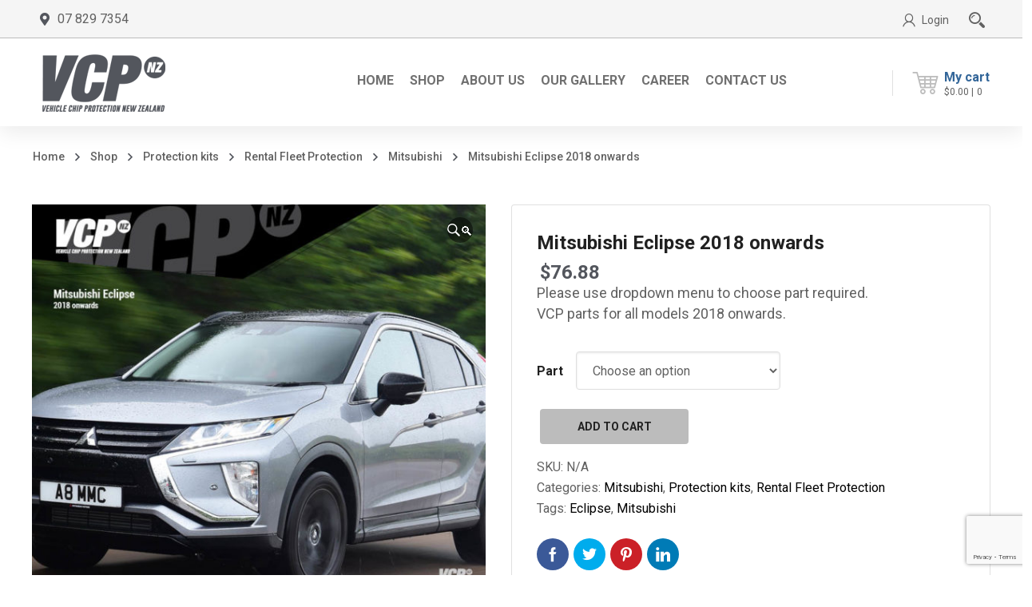

--- FILE ---
content_type: text/html; charset=utf-8
request_url: https://www.google.com/recaptcha/api2/anchor?ar=1&k=6LfGiycsAAAAAMiUeIAqQwpMwencjFoIF-OK0HaT&co=aHR0cHM6Ly93d3cudmNwLmNvLm56OjQ0Mw..&hl=en&v=PoyoqOPhxBO7pBk68S4YbpHZ&size=invisible&anchor-ms=20000&execute-ms=30000&cb=jz0nhizf4813
body_size: 48702
content:
<!DOCTYPE HTML><html dir="ltr" lang="en"><head><meta http-equiv="Content-Type" content="text/html; charset=UTF-8">
<meta http-equiv="X-UA-Compatible" content="IE=edge">
<title>reCAPTCHA</title>
<style type="text/css">
/* cyrillic-ext */
@font-face {
  font-family: 'Roboto';
  font-style: normal;
  font-weight: 400;
  font-stretch: 100%;
  src: url(//fonts.gstatic.com/s/roboto/v48/KFO7CnqEu92Fr1ME7kSn66aGLdTylUAMa3GUBHMdazTgWw.woff2) format('woff2');
  unicode-range: U+0460-052F, U+1C80-1C8A, U+20B4, U+2DE0-2DFF, U+A640-A69F, U+FE2E-FE2F;
}
/* cyrillic */
@font-face {
  font-family: 'Roboto';
  font-style: normal;
  font-weight: 400;
  font-stretch: 100%;
  src: url(//fonts.gstatic.com/s/roboto/v48/KFO7CnqEu92Fr1ME7kSn66aGLdTylUAMa3iUBHMdazTgWw.woff2) format('woff2');
  unicode-range: U+0301, U+0400-045F, U+0490-0491, U+04B0-04B1, U+2116;
}
/* greek-ext */
@font-face {
  font-family: 'Roboto';
  font-style: normal;
  font-weight: 400;
  font-stretch: 100%;
  src: url(//fonts.gstatic.com/s/roboto/v48/KFO7CnqEu92Fr1ME7kSn66aGLdTylUAMa3CUBHMdazTgWw.woff2) format('woff2');
  unicode-range: U+1F00-1FFF;
}
/* greek */
@font-face {
  font-family: 'Roboto';
  font-style: normal;
  font-weight: 400;
  font-stretch: 100%;
  src: url(//fonts.gstatic.com/s/roboto/v48/KFO7CnqEu92Fr1ME7kSn66aGLdTylUAMa3-UBHMdazTgWw.woff2) format('woff2');
  unicode-range: U+0370-0377, U+037A-037F, U+0384-038A, U+038C, U+038E-03A1, U+03A3-03FF;
}
/* math */
@font-face {
  font-family: 'Roboto';
  font-style: normal;
  font-weight: 400;
  font-stretch: 100%;
  src: url(//fonts.gstatic.com/s/roboto/v48/KFO7CnqEu92Fr1ME7kSn66aGLdTylUAMawCUBHMdazTgWw.woff2) format('woff2');
  unicode-range: U+0302-0303, U+0305, U+0307-0308, U+0310, U+0312, U+0315, U+031A, U+0326-0327, U+032C, U+032F-0330, U+0332-0333, U+0338, U+033A, U+0346, U+034D, U+0391-03A1, U+03A3-03A9, U+03B1-03C9, U+03D1, U+03D5-03D6, U+03F0-03F1, U+03F4-03F5, U+2016-2017, U+2034-2038, U+203C, U+2040, U+2043, U+2047, U+2050, U+2057, U+205F, U+2070-2071, U+2074-208E, U+2090-209C, U+20D0-20DC, U+20E1, U+20E5-20EF, U+2100-2112, U+2114-2115, U+2117-2121, U+2123-214F, U+2190, U+2192, U+2194-21AE, U+21B0-21E5, U+21F1-21F2, U+21F4-2211, U+2213-2214, U+2216-22FF, U+2308-230B, U+2310, U+2319, U+231C-2321, U+2336-237A, U+237C, U+2395, U+239B-23B7, U+23D0, U+23DC-23E1, U+2474-2475, U+25AF, U+25B3, U+25B7, U+25BD, U+25C1, U+25CA, U+25CC, U+25FB, U+266D-266F, U+27C0-27FF, U+2900-2AFF, U+2B0E-2B11, U+2B30-2B4C, U+2BFE, U+3030, U+FF5B, U+FF5D, U+1D400-1D7FF, U+1EE00-1EEFF;
}
/* symbols */
@font-face {
  font-family: 'Roboto';
  font-style: normal;
  font-weight: 400;
  font-stretch: 100%;
  src: url(//fonts.gstatic.com/s/roboto/v48/KFO7CnqEu92Fr1ME7kSn66aGLdTylUAMaxKUBHMdazTgWw.woff2) format('woff2');
  unicode-range: U+0001-000C, U+000E-001F, U+007F-009F, U+20DD-20E0, U+20E2-20E4, U+2150-218F, U+2190, U+2192, U+2194-2199, U+21AF, U+21E6-21F0, U+21F3, U+2218-2219, U+2299, U+22C4-22C6, U+2300-243F, U+2440-244A, U+2460-24FF, U+25A0-27BF, U+2800-28FF, U+2921-2922, U+2981, U+29BF, U+29EB, U+2B00-2BFF, U+4DC0-4DFF, U+FFF9-FFFB, U+10140-1018E, U+10190-1019C, U+101A0, U+101D0-101FD, U+102E0-102FB, U+10E60-10E7E, U+1D2C0-1D2D3, U+1D2E0-1D37F, U+1F000-1F0FF, U+1F100-1F1AD, U+1F1E6-1F1FF, U+1F30D-1F30F, U+1F315, U+1F31C, U+1F31E, U+1F320-1F32C, U+1F336, U+1F378, U+1F37D, U+1F382, U+1F393-1F39F, U+1F3A7-1F3A8, U+1F3AC-1F3AF, U+1F3C2, U+1F3C4-1F3C6, U+1F3CA-1F3CE, U+1F3D4-1F3E0, U+1F3ED, U+1F3F1-1F3F3, U+1F3F5-1F3F7, U+1F408, U+1F415, U+1F41F, U+1F426, U+1F43F, U+1F441-1F442, U+1F444, U+1F446-1F449, U+1F44C-1F44E, U+1F453, U+1F46A, U+1F47D, U+1F4A3, U+1F4B0, U+1F4B3, U+1F4B9, U+1F4BB, U+1F4BF, U+1F4C8-1F4CB, U+1F4D6, U+1F4DA, U+1F4DF, U+1F4E3-1F4E6, U+1F4EA-1F4ED, U+1F4F7, U+1F4F9-1F4FB, U+1F4FD-1F4FE, U+1F503, U+1F507-1F50B, U+1F50D, U+1F512-1F513, U+1F53E-1F54A, U+1F54F-1F5FA, U+1F610, U+1F650-1F67F, U+1F687, U+1F68D, U+1F691, U+1F694, U+1F698, U+1F6AD, U+1F6B2, U+1F6B9-1F6BA, U+1F6BC, U+1F6C6-1F6CF, U+1F6D3-1F6D7, U+1F6E0-1F6EA, U+1F6F0-1F6F3, U+1F6F7-1F6FC, U+1F700-1F7FF, U+1F800-1F80B, U+1F810-1F847, U+1F850-1F859, U+1F860-1F887, U+1F890-1F8AD, U+1F8B0-1F8BB, U+1F8C0-1F8C1, U+1F900-1F90B, U+1F93B, U+1F946, U+1F984, U+1F996, U+1F9E9, U+1FA00-1FA6F, U+1FA70-1FA7C, U+1FA80-1FA89, U+1FA8F-1FAC6, U+1FACE-1FADC, U+1FADF-1FAE9, U+1FAF0-1FAF8, U+1FB00-1FBFF;
}
/* vietnamese */
@font-face {
  font-family: 'Roboto';
  font-style: normal;
  font-weight: 400;
  font-stretch: 100%;
  src: url(//fonts.gstatic.com/s/roboto/v48/KFO7CnqEu92Fr1ME7kSn66aGLdTylUAMa3OUBHMdazTgWw.woff2) format('woff2');
  unicode-range: U+0102-0103, U+0110-0111, U+0128-0129, U+0168-0169, U+01A0-01A1, U+01AF-01B0, U+0300-0301, U+0303-0304, U+0308-0309, U+0323, U+0329, U+1EA0-1EF9, U+20AB;
}
/* latin-ext */
@font-face {
  font-family: 'Roboto';
  font-style: normal;
  font-weight: 400;
  font-stretch: 100%;
  src: url(//fonts.gstatic.com/s/roboto/v48/KFO7CnqEu92Fr1ME7kSn66aGLdTylUAMa3KUBHMdazTgWw.woff2) format('woff2');
  unicode-range: U+0100-02BA, U+02BD-02C5, U+02C7-02CC, U+02CE-02D7, U+02DD-02FF, U+0304, U+0308, U+0329, U+1D00-1DBF, U+1E00-1E9F, U+1EF2-1EFF, U+2020, U+20A0-20AB, U+20AD-20C0, U+2113, U+2C60-2C7F, U+A720-A7FF;
}
/* latin */
@font-face {
  font-family: 'Roboto';
  font-style: normal;
  font-weight: 400;
  font-stretch: 100%;
  src: url(//fonts.gstatic.com/s/roboto/v48/KFO7CnqEu92Fr1ME7kSn66aGLdTylUAMa3yUBHMdazQ.woff2) format('woff2');
  unicode-range: U+0000-00FF, U+0131, U+0152-0153, U+02BB-02BC, U+02C6, U+02DA, U+02DC, U+0304, U+0308, U+0329, U+2000-206F, U+20AC, U+2122, U+2191, U+2193, U+2212, U+2215, U+FEFF, U+FFFD;
}
/* cyrillic-ext */
@font-face {
  font-family: 'Roboto';
  font-style: normal;
  font-weight: 500;
  font-stretch: 100%;
  src: url(//fonts.gstatic.com/s/roboto/v48/KFO7CnqEu92Fr1ME7kSn66aGLdTylUAMa3GUBHMdazTgWw.woff2) format('woff2');
  unicode-range: U+0460-052F, U+1C80-1C8A, U+20B4, U+2DE0-2DFF, U+A640-A69F, U+FE2E-FE2F;
}
/* cyrillic */
@font-face {
  font-family: 'Roboto';
  font-style: normal;
  font-weight: 500;
  font-stretch: 100%;
  src: url(//fonts.gstatic.com/s/roboto/v48/KFO7CnqEu92Fr1ME7kSn66aGLdTylUAMa3iUBHMdazTgWw.woff2) format('woff2');
  unicode-range: U+0301, U+0400-045F, U+0490-0491, U+04B0-04B1, U+2116;
}
/* greek-ext */
@font-face {
  font-family: 'Roboto';
  font-style: normal;
  font-weight: 500;
  font-stretch: 100%;
  src: url(//fonts.gstatic.com/s/roboto/v48/KFO7CnqEu92Fr1ME7kSn66aGLdTylUAMa3CUBHMdazTgWw.woff2) format('woff2');
  unicode-range: U+1F00-1FFF;
}
/* greek */
@font-face {
  font-family: 'Roboto';
  font-style: normal;
  font-weight: 500;
  font-stretch: 100%;
  src: url(//fonts.gstatic.com/s/roboto/v48/KFO7CnqEu92Fr1ME7kSn66aGLdTylUAMa3-UBHMdazTgWw.woff2) format('woff2');
  unicode-range: U+0370-0377, U+037A-037F, U+0384-038A, U+038C, U+038E-03A1, U+03A3-03FF;
}
/* math */
@font-face {
  font-family: 'Roboto';
  font-style: normal;
  font-weight: 500;
  font-stretch: 100%;
  src: url(//fonts.gstatic.com/s/roboto/v48/KFO7CnqEu92Fr1ME7kSn66aGLdTylUAMawCUBHMdazTgWw.woff2) format('woff2');
  unicode-range: U+0302-0303, U+0305, U+0307-0308, U+0310, U+0312, U+0315, U+031A, U+0326-0327, U+032C, U+032F-0330, U+0332-0333, U+0338, U+033A, U+0346, U+034D, U+0391-03A1, U+03A3-03A9, U+03B1-03C9, U+03D1, U+03D5-03D6, U+03F0-03F1, U+03F4-03F5, U+2016-2017, U+2034-2038, U+203C, U+2040, U+2043, U+2047, U+2050, U+2057, U+205F, U+2070-2071, U+2074-208E, U+2090-209C, U+20D0-20DC, U+20E1, U+20E5-20EF, U+2100-2112, U+2114-2115, U+2117-2121, U+2123-214F, U+2190, U+2192, U+2194-21AE, U+21B0-21E5, U+21F1-21F2, U+21F4-2211, U+2213-2214, U+2216-22FF, U+2308-230B, U+2310, U+2319, U+231C-2321, U+2336-237A, U+237C, U+2395, U+239B-23B7, U+23D0, U+23DC-23E1, U+2474-2475, U+25AF, U+25B3, U+25B7, U+25BD, U+25C1, U+25CA, U+25CC, U+25FB, U+266D-266F, U+27C0-27FF, U+2900-2AFF, U+2B0E-2B11, U+2B30-2B4C, U+2BFE, U+3030, U+FF5B, U+FF5D, U+1D400-1D7FF, U+1EE00-1EEFF;
}
/* symbols */
@font-face {
  font-family: 'Roboto';
  font-style: normal;
  font-weight: 500;
  font-stretch: 100%;
  src: url(//fonts.gstatic.com/s/roboto/v48/KFO7CnqEu92Fr1ME7kSn66aGLdTylUAMaxKUBHMdazTgWw.woff2) format('woff2');
  unicode-range: U+0001-000C, U+000E-001F, U+007F-009F, U+20DD-20E0, U+20E2-20E4, U+2150-218F, U+2190, U+2192, U+2194-2199, U+21AF, U+21E6-21F0, U+21F3, U+2218-2219, U+2299, U+22C4-22C6, U+2300-243F, U+2440-244A, U+2460-24FF, U+25A0-27BF, U+2800-28FF, U+2921-2922, U+2981, U+29BF, U+29EB, U+2B00-2BFF, U+4DC0-4DFF, U+FFF9-FFFB, U+10140-1018E, U+10190-1019C, U+101A0, U+101D0-101FD, U+102E0-102FB, U+10E60-10E7E, U+1D2C0-1D2D3, U+1D2E0-1D37F, U+1F000-1F0FF, U+1F100-1F1AD, U+1F1E6-1F1FF, U+1F30D-1F30F, U+1F315, U+1F31C, U+1F31E, U+1F320-1F32C, U+1F336, U+1F378, U+1F37D, U+1F382, U+1F393-1F39F, U+1F3A7-1F3A8, U+1F3AC-1F3AF, U+1F3C2, U+1F3C4-1F3C6, U+1F3CA-1F3CE, U+1F3D4-1F3E0, U+1F3ED, U+1F3F1-1F3F3, U+1F3F5-1F3F7, U+1F408, U+1F415, U+1F41F, U+1F426, U+1F43F, U+1F441-1F442, U+1F444, U+1F446-1F449, U+1F44C-1F44E, U+1F453, U+1F46A, U+1F47D, U+1F4A3, U+1F4B0, U+1F4B3, U+1F4B9, U+1F4BB, U+1F4BF, U+1F4C8-1F4CB, U+1F4D6, U+1F4DA, U+1F4DF, U+1F4E3-1F4E6, U+1F4EA-1F4ED, U+1F4F7, U+1F4F9-1F4FB, U+1F4FD-1F4FE, U+1F503, U+1F507-1F50B, U+1F50D, U+1F512-1F513, U+1F53E-1F54A, U+1F54F-1F5FA, U+1F610, U+1F650-1F67F, U+1F687, U+1F68D, U+1F691, U+1F694, U+1F698, U+1F6AD, U+1F6B2, U+1F6B9-1F6BA, U+1F6BC, U+1F6C6-1F6CF, U+1F6D3-1F6D7, U+1F6E0-1F6EA, U+1F6F0-1F6F3, U+1F6F7-1F6FC, U+1F700-1F7FF, U+1F800-1F80B, U+1F810-1F847, U+1F850-1F859, U+1F860-1F887, U+1F890-1F8AD, U+1F8B0-1F8BB, U+1F8C0-1F8C1, U+1F900-1F90B, U+1F93B, U+1F946, U+1F984, U+1F996, U+1F9E9, U+1FA00-1FA6F, U+1FA70-1FA7C, U+1FA80-1FA89, U+1FA8F-1FAC6, U+1FACE-1FADC, U+1FADF-1FAE9, U+1FAF0-1FAF8, U+1FB00-1FBFF;
}
/* vietnamese */
@font-face {
  font-family: 'Roboto';
  font-style: normal;
  font-weight: 500;
  font-stretch: 100%;
  src: url(//fonts.gstatic.com/s/roboto/v48/KFO7CnqEu92Fr1ME7kSn66aGLdTylUAMa3OUBHMdazTgWw.woff2) format('woff2');
  unicode-range: U+0102-0103, U+0110-0111, U+0128-0129, U+0168-0169, U+01A0-01A1, U+01AF-01B0, U+0300-0301, U+0303-0304, U+0308-0309, U+0323, U+0329, U+1EA0-1EF9, U+20AB;
}
/* latin-ext */
@font-face {
  font-family: 'Roboto';
  font-style: normal;
  font-weight: 500;
  font-stretch: 100%;
  src: url(//fonts.gstatic.com/s/roboto/v48/KFO7CnqEu92Fr1ME7kSn66aGLdTylUAMa3KUBHMdazTgWw.woff2) format('woff2');
  unicode-range: U+0100-02BA, U+02BD-02C5, U+02C7-02CC, U+02CE-02D7, U+02DD-02FF, U+0304, U+0308, U+0329, U+1D00-1DBF, U+1E00-1E9F, U+1EF2-1EFF, U+2020, U+20A0-20AB, U+20AD-20C0, U+2113, U+2C60-2C7F, U+A720-A7FF;
}
/* latin */
@font-face {
  font-family: 'Roboto';
  font-style: normal;
  font-weight: 500;
  font-stretch: 100%;
  src: url(//fonts.gstatic.com/s/roboto/v48/KFO7CnqEu92Fr1ME7kSn66aGLdTylUAMa3yUBHMdazQ.woff2) format('woff2');
  unicode-range: U+0000-00FF, U+0131, U+0152-0153, U+02BB-02BC, U+02C6, U+02DA, U+02DC, U+0304, U+0308, U+0329, U+2000-206F, U+20AC, U+2122, U+2191, U+2193, U+2212, U+2215, U+FEFF, U+FFFD;
}
/* cyrillic-ext */
@font-face {
  font-family: 'Roboto';
  font-style: normal;
  font-weight: 900;
  font-stretch: 100%;
  src: url(//fonts.gstatic.com/s/roboto/v48/KFO7CnqEu92Fr1ME7kSn66aGLdTylUAMa3GUBHMdazTgWw.woff2) format('woff2');
  unicode-range: U+0460-052F, U+1C80-1C8A, U+20B4, U+2DE0-2DFF, U+A640-A69F, U+FE2E-FE2F;
}
/* cyrillic */
@font-face {
  font-family: 'Roboto';
  font-style: normal;
  font-weight: 900;
  font-stretch: 100%;
  src: url(//fonts.gstatic.com/s/roboto/v48/KFO7CnqEu92Fr1ME7kSn66aGLdTylUAMa3iUBHMdazTgWw.woff2) format('woff2');
  unicode-range: U+0301, U+0400-045F, U+0490-0491, U+04B0-04B1, U+2116;
}
/* greek-ext */
@font-face {
  font-family: 'Roboto';
  font-style: normal;
  font-weight: 900;
  font-stretch: 100%;
  src: url(//fonts.gstatic.com/s/roboto/v48/KFO7CnqEu92Fr1ME7kSn66aGLdTylUAMa3CUBHMdazTgWw.woff2) format('woff2');
  unicode-range: U+1F00-1FFF;
}
/* greek */
@font-face {
  font-family: 'Roboto';
  font-style: normal;
  font-weight: 900;
  font-stretch: 100%;
  src: url(//fonts.gstatic.com/s/roboto/v48/KFO7CnqEu92Fr1ME7kSn66aGLdTylUAMa3-UBHMdazTgWw.woff2) format('woff2');
  unicode-range: U+0370-0377, U+037A-037F, U+0384-038A, U+038C, U+038E-03A1, U+03A3-03FF;
}
/* math */
@font-face {
  font-family: 'Roboto';
  font-style: normal;
  font-weight: 900;
  font-stretch: 100%;
  src: url(//fonts.gstatic.com/s/roboto/v48/KFO7CnqEu92Fr1ME7kSn66aGLdTylUAMawCUBHMdazTgWw.woff2) format('woff2');
  unicode-range: U+0302-0303, U+0305, U+0307-0308, U+0310, U+0312, U+0315, U+031A, U+0326-0327, U+032C, U+032F-0330, U+0332-0333, U+0338, U+033A, U+0346, U+034D, U+0391-03A1, U+03A3-03A9, U+03B1-03C9, U+03D1, U+03D5-03D6, U+03F0-03F1, U+03F4-03F5, U+2016-2017, U+2034-2038, U+203C, U+2040, U+2043, U+2047, U+2050, U+2057, U+205F, U+2070-2071, U+2074-208E, U+2090-209C, U+20D0-20DC, U+20E1, U+20E5-20EF, U+2100-2112, U+2114-2115, U+2117-2121, U+2123-214F, U+2190, U+2192, U+2194-21AE, U+21B0-21E5, U+21F1-21F2, U+21F4-2211, U+2213-2214, U+2216-22FF, U+2308-230B, U+2310, U+2319, U+231C-2321, U+2336-237A, U+237C, U+2395, U+239B-23B7, U+23D0, U+23DC-23E1, U+2474-2475, U+25AF, U+25B3, U+25B7, U+25BD, U+25C1, U+25CA, U+25CC, U+25FB, U+266D-266F, U+27C0-27FF, U+2900-2AFF, U+2B0E-2B11, U+2B30-2B4C, U+2BFE, U+3030, U+FF5B, U+FF5D, U+1D400-1D7FF, U+1EE00-1EEFF;
}
/* symbols */
@font-face {
  font-family: 'Roboto';
  font-style: normal;
  font-weight: 900;
  font-stretch: 100%;
  src: url(//fonts.gstatic.com/s/roboto/v48/KFO7CnqEu92Fr1ME7kSn66aGLdTylUAMaxKUBHMdazTgWw.woff2) format('woff2');
  unicode-range: U+0001-000C, U+000E-001F, U+007F-009F, U+20DD-20E0, U+20E2-20E4, U+2150-218F, U+2190, U+2192, U+2194-2199, U+21AF, U+21E6-21F0, U+21F3, U+2218-2219, U+2299, U+22C4-22C6, U+2300-243F, U+2440-244A, U+2460-24FF, U+25A0-27BF, U+2800-28FF, U+2921-2922, U+2981, U+29BF, U+29EB, U+2B00-2BFF, U+4DC0-4DFF, U+FFF9-FFFB, U+10140-1018E, U+10190-1019C, U+101A0, U+101D0-101FD, U+102E0-102FB, U+10E60-10E7E, U+1D2C0-1D2D3, U+1D2E0-1D37F, U+1F000-1F0FF, U+1F100-1F1AD, U+1F1E6-1F1FF, U+1F30D-1F30F, U+1F315, U+1F31C, U+1F31E, U+1F320-1F32C, U+1F336, U+1F378, U+1F37D, U+1F382, U+1F393-1F39F, U+1F3A7-1F3A8, U+1F3AC-1F3AF, U+1F3C2, U+1F3C4-1F3C6, U+1F3CA-1F3CE, U+1F3D4-1F3E0, U+1F3ED, U+1F3F1-1F3F3, U+1F3F5-1F3F7, U+1F408, U+1F415, U+1F41F, U+1F426, U+1F43F, U+1F441-1F442, U+1F444, U+1F446-1F449, U+1F44C-1F44E, U+1F453, U+1F46A, U+1F47D, U+1F4A3, U+1F4B0, U+1F4B3, U+1F4B9, U+1F4BB, U+1F4BF, U+1F4C8-1F4CB, U+1F4D6, U+1F4DA, U+1F4DF, U+1F4E3-1F4E6, U+1F4EA-1F4ED, U+1F4F7, U+1F4F9-1F4FB, U+1F4FD-1F4FE, U+1F503, U+1F507-1F50B, U+1F50D, U+1F512-1F513, U+1F53E-1F54A, U+1F54F-1F5FA, U+1F610, U+1F650-1F67F, U+1F687, U+1F68D, U+1F691, U+1F694, U+1F698, U+1F6AD, U+1F6B2, U+1F6B9-1F6BA, U+1F6BC, U+1F6C6-1F6CF, U+1F6D3-1F6D7, U+1F6E0-1F6EA, U+1F6F0-1F6F3, U+1F6F7-1F6FC, U+1F700-1F7FF, U+1F800-1F80B, U+1F810-1F847, U+1F850-1F859, U+1F860-1F887, U+1F890-1F8AD, U+1F8B0-1F8BB, U+1F8C0-1F8C1, U+1F900-1F90B, U+1F93B, U+1F946, U+1F984, U+1F996, U+1F9E9, U+1FA00-1FA6F, U+1FA70-1FA7C, U+1FA80-1FA89, U+1FA8F-1FAC6, U+1FACE-1FADC, U+1FADF-1FAE9, U+1FAF0-1FAF8, U+1FB00-1FBFF;
}
/* vietnamese */
@font-face {
  font-family: 'Roboto';
  font-style: normal;
  font-weight: 900;
  font-stretch: 100%;
  src: url(//fonts.gstatic.com/s/roboto/v48/KFO7CnqEu92Fr1ME7kSn66aGLdTylUAMa3OUBHMdazTgWw.woff2) format('woff2');
  unicode-range: U+0102-0103, U+0110-0111, U+0128-0129, U+0168-0169, U+01A0-01A1, U+01AF-01B0, U+0300-0301, U+0303-0304, U+0308-0309, U+0323, U+0329, U+1EA0-1EF9, U+20AB;
}
/* latin-ext */
@font-face {
  font-family: 'Roboto';
  font-style: normal;
  font-weight: 900;
  font-stretch: 100%;
  src: url(//fonts.gstatic.com/s/roboto/v48/KFO7CnqEu92Fr1ME7kSn66aGLdTylUAMa3KUBHMdazTgWw.woff2) format('woff2');
  unicode-range: U+0100-02BA, U+02BD-02C5, U+02C7-02CC, U+02CE-02D7, U+02DD-02FF, U+0304, U+0308, U+0329, U+1D00-1DBF, U+1E00-1E9F, U+1EF2-1EFF, U+2020, U+20A0-20AB, U+20AD-20C0, U+2113, U+2C60-2C7F, U+A720-A7FF;
}
/* latin */
@font-face {
  font-family: 'Roboto';
  font-style: normal;
  font-weight: 900;
  font-stretch: 100%;
  src: url(//fonts.gstatic.com/s/roboto/v48/KFO7CnqEu92Fr1ME7kSn66aGLdTylUAMa3yUBHMdazQ.woff2) format('woff2');
  unicode-range: U+0000-00FF, U+0131, U+0152-0153, U+02BB-02BC, U+02C6, U+02DA, U+02DC, U+0304, U+0308, U+0329, U+2000-206F, U+20AC, U+2122, U+2191, U+2193, U+2212, U+2215, U+FEFF, U+FFFD;
}

</style>
<link rel="stylesheet" type="text/css" href="https://www.gstatic.com/recaptcha/releases/PoyoqOPhxBO7pBk68S4YbpHZ/styles__ltr.css">
<script nonce="_5ybFQVVOKrrjw1sjUE9wg" type="text/javascript">window['__recaptcha_api'] = 'https://www.google.com/recaptcha/api2/';</script>
<script type="text/javascript" src="https://www.gstatic.com/recaptcha/releases/PoyoqOPhxBO7pBk68S4YbpHZ/recaptcha__en.js" nonce="_5ybFQVVOKrrjw1sjUE9wg">
      
    </script></head>
<body><div id="rc-anchor-alert" class="rc-anchor-alert"></div>
<input type="hidden" id="recaptcha-token" value="[base64]">
<script type="text/javascript" nonce="_5ybFQVVOKrrjw1sjUE9wg">
      recaptcha.anchor.Main.init("[\x22ainput\x22,[\x22bgdata\x22,\x22\x22,\[base64]/[base64]/[base64]/[base64]/cjw8ejpyPj4+eil9Y2F0Y2gobCl7dGhyb3cgbDt9fSxIPWZ1bmN0aW9uKHcsdCx6KXtpZih3PT0xOTR8fHc9PTIwOCl0LnZbd10/dC52W3ddLmNvbmNhdCh6KTp0LnZbd109b2Yoeix0KTtlbHNle2lmKHQuYkImJnchPTMxNylyZXR1cm47dz09NjZ8fHc9PTEyMnx8dz09NDcwfHx3PT00NHx8dz09NDE2fHx3PT0zOTd8fHc9PTQyMXx8dz09Njh8fHc9PTcwfHx3PT0xODQ/[base64]/[base64]/[base64]/bmV3IGRbVl0oSlswXSk6cD09Mj9uZXcgZFtWXShKWzBdLEpbMV0pOnA9PTM/bmV3IGRbVl0oSlswXSxKWzFdLEpbMl0pOnA9PTQ/[base64]/[base64]/[base64]/[base64]\x22,\[base64]\\u003d\x22,\x22LjrDnsOiw7QHwoTDhkYCNW45FcOKwpYqR8Kyw78SbEPCtMKVblbDhcOIw6JJw5vDpsK7w6pcbRI2w6fCsB9Bw4VkSTk3w6TDgsKTw4/[base64]/CusOXwr/Cr2gFwr9ewoPCgcOJK8KxU8OLdHRFOywRcsKEwpwvw6QbakUeUMOECEUQLTnDmSdzacOoNB4HBsK2IVPCtW7Cil4Rw5Zvw5jCjcO9w7lPwoXDszMZOANpwpzCg8Ouw6LChGnDly/DssOUwrdLw5/CsBxFwp/CmB/DvcKGw4zDjUwmwpo1w7NGw6bDglHDvGjDj1XDjMKjNRvDj8Khwp3Dv2UDwowgLMKpwoxfGsKcRMOdw5DCjsOyJR/DqMKBw5V1w7B+w5TCqAZbc3LDjcOCw7vCvz11R8OuwrfCjcKVXxvDoMOnw4ZGTMO8w7szKsK5w60eJsK9cB3CpsK8HMOtdVjDqU94wqsMeWfClcK1wo/DkMO4wqvDkcO1bnAxwpzDn8KKwqcrREXDosO2bkbDh8OGRX/Ds8OCw5QFWMOdYcKvwq0/SU7DiMKtw6PDnT3CicKSw5jCnm7DusKqwrMxXVJ/HF4gwo/Dq8OnbyLDpAEubsOyw79bw70Ow7dvF3fCl8OpDUDCvMKwGcOzw6bDiQ18w6/Cgml7wrZIwoHDnwfDjcOcwpVULsKYwp/DvcObw6bCqMKxwrtPIxXDnCJIe8ONwozCp8Kow4vDiMKaw7jCt8KbM8OKYWHCrMO0woUnFVZRHMORME7CosKAwoLCpcOkb8KzwrjDjnHDgMKwwq3DgEdLw67CmMKrM8O6KMOGV1BuGMKSfSN/FTbCoWVIw65ELzpUFcOYw7zDgW3Dq2PDhsO9CMOxZsOywrfCgsKJwqnCgBUkw6xaw4MrUncfwrjDucK7B2ItWsOZwq5HUcKlwp3CsSDDo8KoC8KDecKGTsKbb8Kbw4JHwoJ5w5Efw5suwq8bThXDnQfCgEpbw6Abw5AYLAXChMK1wpLCncO8C2TDqC/DkcK1woXCtDZFw5fDl8KkO8KpRsOAwrzDlX1SwofCnCPDqMOCwrzCg8K6BMKEFhklw6LCimVYwo0twrFGBWxYfHfDtMO1wqR1SShbw5/[base64]/Dv1xgwqxMw58ww4nDn8OcHcK1w713OsO0UsOpSkrCjMKMwqwSw7rChQ7CvzojUC/CkBoQwofDsh03RxfCnAjCl8OmQMK3wrMkZRHCncKZaXNjw5bDvMOHw4rCnsOnTcKqwqcfFHvDrMKOd3ViwqnCn37CiMOgw6vDmVvClGTCt8K8F0toE8OOw7cfC0TDkMKdwr4+RWHCvsKqWMKzAA4CIcKwdmEYGsK7bcKFOEwvN8Ktw7/DrsK9GcK/TSABw6HDgRAQw5vDjQLDnMKfwo4MMwDCpsO2S8OcMcOwRcOJWBdww4w6w6HCtDvDmsOkPWvCjMKAwojDn8K8CcKlDFIcLsKfw6TDlg05ZWwDwonDgMOGK8OVLnEiAcOuwqjDg8KIw41gw5TDrMKNBxLDmVpaTSovWMO1w7V/[base64]/wpI8w6DCth5twpwkw7U+wqAxYgvCmwB5w5o4VcOpccOvc8Kvw6hMLsKudcKDw7/CoMOlaMKSw63CmjA5XDbCgE/[base64]/DnCLDlWIYKgbCjiFjIUzCkcOFw74OwrjDvsK5w4zDoQs1wrcIPlTDqWwTwqfDi2PDg2p1w6fDs0fDrlrCn8KXw6RYG8OyFcOGw6fDvMKDLlYiw5DCrMO5bE5Lb8O/Nk7DnjQBwqzDv1xtPMOhwrhtTwfCmEM0w5vDlsOWw4oYwqxsw7PDpcOmwp0XORTCvjRYwrxSw7HCq8OTecKXw6fCgsK2CSF6w4IkRsK/AA3DjUdHd3XCl8O5VmXDm8K9w7jDkhdnwqPCvcOvwrkZwo/CsMOZw5nDssKpKMKzVGZtZsOHwroDaUjCnsOaw4rCk2XDocKJw5bCqsKNFVZSQ03Crn7DhMOeBT7DhRbDsSTDjsOIw4xkwo5Uw43CssOvw4XCi8KzTT/DvsKOw45KCgE2woAVOcO7L8OVJcKHwpZ1wojDl8Ofw7piVMKlw7jDmiI5wrfCl8OYR8KSwoRrdMOPLcK6XMOya8OVwp3DvW7DisO/MsK7BEbChwXDiQsOw4Nywp3DqGrCqy3CgcKvYsObVznDncOYHMKSUsOyNS/CnsOtwr7Dv1dMXsO4E8Khw6PDhT7DlsKiwojCgMKFQMKQw4vCp8Oqw6zDsworGcKqdcO+LToeTsOEZSrDjxrDssKbcsK7b8KfwpPDk8KBDCjCrMK/wojCiRVAw6nClWAvUsO4ZwpCwr3CrgvDosKkw7jCpcOnw64lEcOYwpvCgcKgE8Oqwo85wpzDoMK+w5zCm8K1NiI7wqJEcXLDhnzCrm7CqhzCpUPDk8O8GAhPw5rChnTDhHIxbQHCv8K6DMOFwoPCncKibsOtw6/CuMOTw54WK243SkQSWA0ow5fDv8Oxwp/DkTsAdA1Awo7CvmBAXcO/[base64]/DsWHCusOYdHVvFMO2w5jCt3QSw4nCs8OAS8O8w4dcC8KNel/CuMOowp3CgT3ClDgLwoMHS09RwqrChw95w5lmw5bCiMKLw6fDucOQK2gBw5IywqJ4RMKDRE/DmjnCrgYdw6nCnsOYWcKwTExjwpVnwpvCuhsJYDM4BxMOw4fCq8KwesOkwqbCvMOfHScEcDoDSSDDoAXDgMOrT1vCssO/CMKQQ8Ovw4cnw7xJwq7Dv00+KsOLwrN0UMO4w7nDgMOhFMOVAibDtcKadC3ChMOzR8OcwozCkVjDjcOAw5DDkWfChjDCoBHDgyo0wpIkwoUjU8Odw6Q9HCxzwr/DlA7DocOUIcKSQ3bDvcKPw7HCo2shwpk1K8O/w7tqw4UAcsO3UcKnwq0MBWFfZcOUw79bEsKvw6DCoMKBLsKfNcKTw4DCkEZ3NxAGwphUeGDChC3DoGcJwrfDt1sJcMOnw5nCjMKqwrokwoLCnGpeHMKvQsKcwqBCw63DvMOCwoDCo8KTw4jCjsKbcUDCvwRfQcKXBFF+SsOtO8KtwobDl8ORdhXCnG/[base64]/[base64]/[base64]/w7ASw6XDsMO6Y8KBSsKEwqXCqcO7wpZfYcOTKC7CvMKuw7DDqsKlwqsOC0PCoETCkMOKaTpaw4LCm8K7ET3Dj1nDsTkWw5PCn8OCP0hzSkAqwqMjw7nDtiM9w7ocWMOfwpYkw7tVw4nDphxxwrt5wr3DmxQWIsKtfcKAJErDjW57DcO7wqVbwrTChDt/wr1Qw7wQfsK1wotkwq7Dp8KJwoE1XFbClXjCscK1S03Ct8OhOnfCi8KNwpgyfmINDgVDw5M6fMKGNDpENloqOcOfAcKkw7A5QSbDm1cHw48jwotUw6jCgnfCgsOnXgQHBMKjJVBdIBfDu2VoN8KwwrUsb8KcMlXClRcFIAPDo8ODw4/DpsKww5jDlSzDuMKaHU/[base64]/CjsOLwrkaw6slTBIqbMKXwq7Dln7CncOgcMKtBcK9J8O6P2vCjMOvwqjDhA4hw4TDmcKrwqLCvzxTwrjCocKxwpptwpF8w7PDhRoqHx3DisOpfMOcw4Rlw7PDuFXCsl8Ww5dgw6DCl2DDoAhOUsOtHX/[base64]/CqUR7w53DlMKnwpTCvcKoKwUAUcO2QTXCq3DDlilTwrnCm8KHwpvDo3rDqMKjOEfDqsKjwrrCksOaNgXCrHHCp1FfwovDscKxPMKrbMKDwoVxwrDDhcOLwo8gw77CscKnw4PCgCHDhUwJf8OpwoZIP3/Cj8KOw7rCscOkwrPCpXrClsOAw4TClgvDosOyw4XDqMK4w6FSUwRVBcO/wroRwrh/LMKsJzoqfsKpOjXDhsKUN8OSw7vClBjCtwJ6bU1GwojDmAIqXWjCisKnFSXDlsOFw6p0PnvCkjnDl8Kmw5kYw6fDoMOHYR3Dg8OFw7gLUcOVwp3DgMKCHwwLV0TDnlwowrAJO8O8CMOswrlqwqYiw73CqsOpB8K1w7JUwrfDjsO6w5wqwpjCsG3DiMOnM3NKwp/[base64]/Dqx3CucKGUsKQwqcbw6DDucOzCwLDq0HChXbCjXDCl8OIesO7VMKRe0/DosKJw5HCm8O7Q8KPw6TDu8O4DcK+HcK/BcO0w651c8OrAsOKw6/Cj8KbwpQswoFYwrwow7cpw7XDrMKhw7nClMKyYh4qfilXbh1kw59bw7rDksOmwqjCjH/CvcKuai8dwrhzAHEow4RWFGjDuzzCriI5wo16w6gpwqh1w4QfwpHDnxAmK8Oyw7PDkhhiwqrCvmzDoMKMO8KUw5DDlcKfwonDuMOGw4vCvE/DjnRaw7DCmxFpEMOlw4o1wojCoTjCq8KqX8KWwrjDicO/AMO1wqpvDQLDuMKBM0lRYks+L2JIHmLDnsO6XSwnw6BkwrMJJyRkwoPDmcO6SFIpZ8KoAWJtdCktU8K6f8ObDMKpWcOmw6Q4wpdJwrUiw7g2w7JgSlYdIX08wpJNfRDDlMK8w7JEwqfCq37DkxfDk8Ocwq/[base64]/[base64]/CnzdMZMOvwonCkcKJwp5Hc2PCscOZw6I1V8O5wrrCtcOnw4DCsMKww5rCnk/DncKHwog6w6x9woQKLcOyUsKPw7geI8Kfw6DCocOGw4U1FDYbegLDtWjDvm3Dt1DCjHstT8KsTMOBJcOaQQBOwpEwBj/CkwnDhMOMFMKDw7XCoCJmwqRUBMO/QcKew5x3DcKafcKXQzQDw7x2eTpoDMOUw5XDrT/CgRJvw5vDs8KZR8OEw7bDoAHDuMK0PMOaJyVIGsKkDCd4wolowrMlw7tswrUxw7ZiX8OQwpkXw43DhsKOwpwhwqLDt3cfYMK2bsOTAMKrw5vDqXUSSsKAFcK5QVbCuF/DqlHDi0JrdkzCvW4Qw4nDuwDCom4aT8KZw53DssOEwqPCqRJ9MsOlLjgXw4B/w6/ChR3Cl8Ozw50bw7DClMOyaMKlB8KqV8K7RsKxwrU2esOnKmYgJ8KTw6fCpsOfwrjCgMKfwpnCrsKPH2FMIEvCl8OfH2pFVhwiVx0Nw5PCoMKlOgjCqcOrBWvClntlwpFaw5/[base64]/w5HCo8K9w4FKwpFxw4XDoxkdw5c9wrDDlC1wVMOGSMO8w6fDuMOqWRI5wobDmj5ifldrZyrDl8KbCMKmfgwuX8OOWMKfw7PDksOTw7bChMOtfWXCmMOSXcOEw47DpcOKdm/DjkAMw7bDhsKCRzLCrMOTwofDlEDCvcOLXsONecO3R8Khw4fCssOEJcOFwot/w6NFJcOqw7xiwrsYJXwwwrxjw63DvMOOwrtXwqfCsMODwodlw4bDgV3DtcONwrrDgU07QsKyw5/DpV9Mw4JSesOVw7EXIMKAEyt7w5pDfMKzNjIew7Y1w6Zww6l5QiN5MBLDocO7cCnCpzEiw4DDpcKOw5PDn2DDr0fCrcKow4gjw43Dm3BhDMO4wq96w5jCkEzDmxvDisOOw5fCiQnCjMOWwp3DuErDtMOnwrPCoMKvwr7DtAIvXsOaw58Hw7rCp8Kdd2rCtMO9TX/Dq1/[base64]/[base64]/woQawpPDksKsB0xewqpHw5jDv8KOKVR4KMKJPkR3wqYMw6zDhlMkLcKzw6EMBlZRGm9NMlgLwrU/bcOHFMO6XCfCpcOXbi3Djl/CoMKoVMOQJ2YUZ8O7w4N3asOOMyHDpcOaMMKlw4VXwrERAXfDlsOyZ8KmaXDDo8Klw4kKw7MPw5HCqsOiw7ZcSxNsYcKjw4IxDsOfwoM8wr9TwpZtI8KDdGbCkMOwJ8KGV8OwMkHCv8OdwonDjcOkWHYdw5TDvhdwGSvCgwrDhxAvwrXDjSHColUeX1/DjVxawp3ChcO5w6PDsAQQw7jDjcOWw6bCmCs+O8KNwpkWwqhWb8KYAhnCp8OtYsKiCFrCicKYwpYXwrwHIsKYwqvCiB0ww5LDocOgBh/CgwsWw7JKw6vDnsObw7U1woTDj0UKw4Exw74dcUHCk8OjDsO1McOwN8KdfsK3IXtbZB15cHXCp8Okw73ClnxywpBEwozDnsO9I8K8wqHCgQAzwppeflPDhg/[base64]/CpmvDg3EOw7DCgyMewqsuwoUpPMK3w5RGHWzDqsOew6tQA1tvIcO2w6/DlGoLMjPDnx7CrsOlwpd0w7nDhSbDiMOKB8KXwqrCnMK7w7RUw51Fw5DDgsOGw71GwpBCwpPCgMO0FsOdYcKJbFsIKMO/w5TCisORMcKSw5zCgFrDj8KpQyjDosOWMSFWwrl1UsONZMOgfsOPMMKXw7nDkgZ4w7Z+w4AYw7Ymw7vCmcORwqXCiXvCi2PDhGANe8OCYMOLwqx5w7fDrzHDl8OKeMO2w4A/TzYbw4oqwrQIbMKrw6ImOwZrw5bCvEs0ZcOlTkXCqQRvwq4WXwXDpcOTesOmw7XDhGg7wpPCicKXeSrDoVpIwrsyJ8KGC8OgQyNTKsKMw47Do8O+Njl1Qj9iwpDDpQrDqHLDvcKyNhcrUcORPcO6w4AYJ8OQw5DDognDtw7CimzCgENFwqt1YkYtw4/[base64]/BwrCgMKPw5NIw6rCg8K+ZMOXAsO3w4zCgFAaLEHCqXsNwoZswoHDlsOwfmldwr7DjRRkwrnCocK9GsOvccOcBA9yw63DlRTCuHHCh1JOccKPw6hrWS40wp5KPwXCqghQWsKcwq/ClzFjw47CuBfCisOHwpDDpATDvcKnEsKgw5nCmifDp8O6wpLCvkLCnmV8wo86wr86EFTCsMKgw63Cp8O0SMKYRg3DjMOWeh8nw5oCHCrDkRnCrAkQHMO/clTDs1TCgMKEwozCq8KXXEAGwp/[base64]/[base64]/CkfCtcKrS8KmKV5paGjCjUFiw6DCkk1NW8Kpwpprw6NGw584w5BMV2c/G8KkW8OPw75Swpwtw6rDh8K1P8KTwql8dw80asOcwqVhUFEwdhpkw4/DrcO/SsKQIMOHEGzCuCPCpMOiCcKhH3hSwqvDm8OLQ8OFwro9BcKcP2jCqcOBw57CuErCtSoFw4DCiMOMw5IjYlA0E8K7CyzCv07Ct2AZwrfDrcOnw43Dsx3CpgNcJyh/ZcKBwpFnR8Opw5tzwqRlD8OYwpnDssObw7cbwpLCvQRgVTfDr8OLwp99W8O6wqfDqsKJw47DhQx1woE7TwUdH0cmw6spwpFlwoQFHcO0E8K8w7vDpEdfBcKTw4XDicOZI19Kw6bCqlDDomjCrRzCt8ONWghNZMOmd8OtwoJvw4PChzLCpMKiw67CnsO/w6IIYURHccOFdgDClMO5DT8+w509woTDqsOHw5PCksO1wqbDpBhVw67CusK9wrx7wp3Dkl0qwpzDpsKlwpBNwpUXFMKhHMOIw4zDvm94ZQR9wo3DgMKZwoHCtV/DkEvDuCTCmlDCqS/CnHAowrk1WBPCt8Kkw6XCjcKGwr1PERXCscOHw5PDp2VUKsKqw6XCmydSwpdlBWoAwqsIHznDr1MywqUMDV5fwp3Cg307wqUYNsKtbUfDu2XCksKOw4/CicKhZsOtw4sFwrvCocK3wppgIcOqwqTDm8KyQMKAJgXDrsOqKTnDtXBXL8KxwpHCo8OSasKkNsK5woDCuxzDpzLDt0fChV/Cl8KEOiwFwpZnwqvCvcOheH3DjyLCoAc0wrrCrcK2GsOEwoUSw5IgworCg8O0CsOMTG/Dj8K/w5TDg1zCr1bDpMOxw5s1MMKfUwghF8KWOcOQHcKGMEYmPsOowp8pMWvCi8KDS8Ovw5EFwpI3aHsjw7FuwrzDrsKUXcKhwp8Qw5fDncKpwpzDk0UXS8Kuwq/DmlLDhsOcwoUCwot1wpLCo8O+w5rCqBxKw4Vgwp1tw6TCoyHDnnl0WUFDC8KnwrkQXcOCw4/Dk3/DhcODw61FTMOIWVXCm8KCHBQeZS0MwpVYwrVCPELDgsOkWG/DscKdBHt7wpVlUMKTwrnCpgzDmlPCiybCsMOFw5zChsK4fcKSTj7DgTJowphFbsOMwr46w4opIMO6KyTDs8K5QsKPw5PDtMKAbhwrLsK7w7fDsFNQw5TDlH/CuMKvYcO2KlDDn0TDkzHCtsK4KWfCtg00wpdfDmtRHcO2w45II8Kmw5XCkGzCiXPDnMOvw5DDozB/w7/CvgJkJ8KGw6/Dri/Cpn53w5bCtwIewq3Cn8OfesOQUsO2w5rClWBRTwbDnnhnwophXDnCvxNNw7DDjMO/P1Y3wpEYwrJawq5Jw6wac8KNf8Opwq4nwqsiYDXDlVsmfsOlwrbDqCNawpsxwq/DsMO1A8K5GsOVCltUwoARwqbCuMOGWsKxJW14BsOPAzrDu33DimHDqMKmZcOaw40PLcOvw4zCiWxGwrvDrMOUc8KjwozCmTLDhBp3wookw5YjwrN1wrw6w5RYc8KeccKrw7rDp8OWAMKqCD/DnhEMUsO0w7HCqsO/w7tObsOOGcOEwqPDp8OFQWZVwq/Ci2HDn8OdAMOQwqDCjy/CmwBYZsO7CgpBH8OAw5cNw5gUwovCl8O0PnVhw6zCgHTDg8K5cGRZw6PCsGHCi8Ojw6fCqG/DgzhgFUvDpncCNsKtw7zChjnDocK5PBjCnkB+H2wDXcKKSz7Cn8KkwqY1wqMiw45CIcKjwrrDqsONwrfDt0HDmBs+I8KYA8ONFXTCmMObYy4IasOobmhQHDbDk8OSwr/Dj3zDnsKUw44nw58dwp07wokmVnPChMOAI8K7K8OgGMKMH8KiwqECw6ZefRshVGoYw4HDlF3DrjhGw6PCg8OGcQUtOw7DoMOKE1JfasK/cx7DssKnRDQvwrc0w67Cn8OgERbDmg7CksOBwozDksO+MlPDmgjDtn3CvsKkPwPDokYiDk7DqwEow43Cu8ObVTvCuB4mwoTDksKNwrbCvsOgOCJOfAIvB8KDwqQjOMOoOkV/w7sFw4fCizTDu8OXw7kZTkdHwoJ1w7dFw7DDuRHCscO9w64Dwowhw6LDtWZaNkjDuD/CpFBnZCkeFcO1w702eMKJw6XDl8O3S8KlwpvCtcKpHwtbRXfDgMO9w7QKeRDCok0+fX9bIsOqUQDCr8KswqkuShEYZQvDkcO6FsKdEsKSwpbDrsO+GkzDtlLDkhcBw4nDisOQU2XCvTQoaGfDgQJzw684M8K3GyXDmwHDpMKMdnoyNXjCpwYSw7pPfnsMwrpAw7caV0/Dv8OZwrfClms+UsOUP8KZFcKyTkQBSsKPNMOUw6QBw4/CoSFTORLDjDIzKMKUKVBxPiwLH3ccDjXCuA3DpkDDliIpwogKw7JbSMK1AnYRKsKXw5TCtcOWw4zDrHQrw7wheMOsf8OeUw7Cn2xbwqkMPm3DsyPCgsO0w77CpWV5UA/DnjZfW8KNwrBXESpnU2hvRn5BO3bCplbCh8KsDijDnQ3DjxzDtw7DoAjDsjrCoWrDrMOuEMKQQ0vDtcKbQEoXOyNQYiHCsTk/RSNtZ8Kew7nDoMOSesOgRsOSFsKnIjgtY3Qmw7nCncO/[base64]/[base64]/[base64]/DowPCp8OUwoEiSzHCmMODMWLCgsOKGXYDTsK0ccKgw6VLS3DDocO9w6zDmSPCksO0JMKkYsK5OsOUZCkFIsK/wq3Dl3dtwoEaJg7DtQrDnRvCisOWASAyw4LCmsOCwpHCrMOIwpQ5wq4fw5gPwr5NwooawovDscOWw614wrZ+cU3Cs8KAwqcSwpN4wqZ1FcOKSMKMw5zCnMKSw7QWLn/DlMOcw6fCv3fDtcKPw4zCsMOpwqB5DMOiGsO3XcOxXMOwwpw7ZcKPRhV6wofDjD0Lw698w5HDrQfDpMONVcO0CBnDq8OcwobDpS4FwpMxLUN4wohcAcK4HsOow482HDljwqVofRrCr2NTacOFe0w+V8Knw4DDsQ9XWMO+T8K5T8OMEBXDkU/DscOcworCq8Kewo/Dm8KiecOawqVaVsK8w7AlwpzCiiUUw5dew7LDlwzDhA4HIsOgGsOiUCFKwq0KecKGC8OCcAptVC7DqQHDlGjChRDDo8OOQMO6wrbDgCdSwowfQsKkXw3Cv8KTw4JaTwh3w4IxwptJVMOJw5M2M2HDiiI/wox3wo8Cf0kMw43CksOmWHfDpAfCp8KXesK/ScKAPwl9VcKrw5bCtMKYwpZmZ8KFw7ROUzQdfwbDo8KFwrN8wrw0NMK7w6EbDHcACwLDqz0hwpXCgsK5w7nCmSN1wroiYjTCusKadWNVw6jCtMKIXHt/[base64]/[base64]/[base64]/DuyFAKFIpwoXDo3vCo8O+w65ow5R4w5bDv8KnwpwnViLCmcKUwo0lwr9mwqXCt8KQw4/DhXBQWDRtw5R1PnAZdBbDvcO0wpNTUnViY1M9woHCikDDtUzDlDbCugPCtcKxXhggw6fDgAl4w5HCm8OcDB/DicOrd8KywpBLFMKyw6ZlNwPDoFzDuFDDrkp7wp1+w4klcMKJw4UZwokbDgpYw7HClifCn3k5wrk6Yj/CtMOMXxIFw64Ja8OEZMOYwq/Dj8KDUWNqwrYfwoMCVMOlw4Age8Oiw7t9N8KWwrFLOsKVwpIgLcKUJcOhFMKpJcObScOsHB/[base64]/DpW5Cw63ChsOyw7MVwpPDinzCpUbDux9fWnsbUsK9UcOZa8Oyw7scwqddKBfDulA2w6stMXDDiMOYwrdiRMKowpIqS39twqJ9w5UOasK0Pw3Dhm0rT8OJGwgMa8Kmwq9Mw5vDhcKBXi3DmiLDmBHCvMOXMgvCm8Oowr/Dv2XCs8Ocwp/[base64]/[base64]/CvcKTw6DCncONwpfDhcO3w4PCt2g0ccKxwp8VUQIHwr/Dl1vDnsKEw5/DksOBFcO6wrLCuMOgwqPDlw45wqEhKsOCwoxnwqxaw57Dg8OTEkfCpVrCgCZ0wqwVQMOfw4vDisKGUcOdwovCuMODw7hjKgvDt8OhwqXCqsO9PFPDnGcuw5TDjgp/w6XCgF7DpUEdTnJFcsOoZldEUm/[base64]/CphHDvMKSwr0tw4LDjcOjATEGUQ0Aw4p/JMK+wp7DssOawpBPUcKywq0gWMOCwqwQVMOeYTfCqsKnLhvDr8O3aWMgCMOtw4JGTFx3D3TCq8OAY2AbKgXCn0hpw7jCqxNMw7fChRzCnxdfw4LCv8OaeRrDhcOcU8Kcw6NIecK9wpw8w4IcwpbCmsOjwpsgUAvDmsOwBXsdwpHCvwh1IsOgEB7CnXIzZBHDg8KCbn/CjMOPw5xJwqDCoMKDdMOgXSDDksOgHXM3Fk0EG8OkYXkFw7x/HMOww5DCh1RKA0fCnyDCvjYmW8O3wqd/XWAMaBPCpcKYw7IMAMO0Y8OmS15Kw6B6wpjCtRfDvcKww7PDmMKpw5vDqhA9wqzCuVESwqLDocKlbMKEw5LCm8KyWkvDisKpF8OqMsKlw64iPMKzQGjDl8KqM2bDn8OOwqfDtsOYF8KWwovDugHDg8KcCMKowrojXxrDm8OJPcOowqh/wpVGw6szT8OrUXNuwo9Vw7AbAMK9w6jDt0Q8JsOuZCBkwrPDj8OEw4Qsw4g5wr8owqjDmMO8bcOmMsKgwqUpw7bDkWPCt8OiTUNdTMK8MMOlXUB0eEnCjMOIfsKHw78jE8KNwqtGwrV/[base64]/CpcKlw7/DssOkwpLCiMKhUMONO8KwBMODw6B2wqtFw4RPw57CjsO2w4g3JMKIRGrCvD3ClEXDtcKfwpHCuHbCvMKNSDRzcQbCvDXDlcODBcKnH2LCu8K+W0MrRMOyQ1DCrsKRHsKLw6tnT3wHwr/DgcK+wr/Dmisrwp3DqcKONMKme8OvXzrDo0hGWSjDqm/CtCPDuB4Wwqp3McKQw6x0UsKTZsK2AMKjwolKBG7DicKSw6ELPMOxwqofw47Cmhcuw6nDmWwbT1N5UiDCj8KywrZNwq/Dk8KOw6UgwpjCtRYuw5gUacKaYMOoW8KZwpDCi8KkUBvChUFNwpw0wqIVwpkZw594O8Ocw6TCkzorGMOQBGHDkcK/[base64]/wqfDmMKJwoHCpyvCicOCwrkLw5zDjV/[base64]/DgCDDrTfDuRHCsMOtbGXCqMOsw5p2e3HDgm/CgmbCkDzDjQNbwr/[base64]/[base64]/[base64]/[base64]/DvMO/JS/CtizCksKIw7dswoTDvMKLdMKZwoZ7Pyx5wq/Ds8KdeVxBDMOGWcOdYU7CscO8wqZ7HMOQMxwuw5TCmcOcT8Olw5zCuV/[base64]/DshrDv8O3wpgDTCjCjsO8w5bChMKXRsKiw6EvMlzCjHlDLQXDhMKGMwPDoBzDsC9cwrZ/aWTCvXoUw4rCqigvwqnClsO4w7XCl1DDsMOLw5FIwrjDrsOkwogTw61Mwr7DpxfChMOiCUoQTcKzHBYdEcOUwprCscO7w53CnMODw5jChMKkYW/DucOZwqvDtMOzP1Z3w5l7MFJcJsKcC8OBW8Oxw6lWw7pABBMPwp/[base64]/CpMKSVQnDqWvDtsK0LMKcwoLCojldwqfCv8Klw4F5EsKYQB/[base64]/CqsKFRwIFDSDCicOZwqRHw7HDjMO/w4TCtcOqwq/CihPChAMRBHoPw5LClcOkBxnDg8OywpdJwpnDgsOZwqTCkMOrw5DCk8OawrbDocKtFcOcYcKXwr7Cnl9Uw4rCnjcSXsOdLi0FF8Omw69Mwo4Ow6PDisOWP2ohwq0wRsOswrEYw5DCv27Cn17DsmAiwq3CmlBrw6VpO1fCn3jDl8OfIcOobz4pecK7Q8OfPk/DojfCrcOUWkvDucOtwp7CjxsSdsO6Y8ODw64NScKJw4LClDZswp3CpsOZYx/DkRLDpMKvw63DlV3Dk1M6CsKMNgbCkE3CvMOYwoYcRcKARSMUf8K+w5XDiCTDmcKMJsObwrTDq8KBwoF6Rx/CjB/Cogozwr1+wrTDlMO9w5DCq8KtwovDriBjGMKXdko2d0/[base64]/Do8OUYcOow7TDn8OWVQ4SwpgLw7oXT8OfCSFtw41Hw6LDocOPZQ5hL8ONwpHCtsO7wq/DhD4NBsOiLcKmUR0RBmPCoHwdw6jDt8ObwqrCgMKQw6LDk8Kywp0XwpDDtBgOwps4GzZsRcK9w6nDhSDDgijCii9tw4TCjMOIXmDCqjU4ZlbCqX/Cuk4awqRTw4DDnsKuw5DDsFDDqsKPw4zCqMOWw7NNKMOwIcO3CXleF2BAbcOkw4piwrBYwp8rw64dwrJ+w6oqwq7Dm8KDD3JQw5tRPiPDqMKmMcK0w5vCicKmIcOvHQfDqB/[base64]/Dm8KEFCHDgEzCpcOvKXLCjnrCssOvA8KPS8Ktw6DDl8Kfwpc/w5LCqcOIQS/CtiXCs3jCkld/[base64]/DtCbCh0nCuBjDn8KIf8OYB3RWAx1eZ8K1BcO5OcOfaGQDw6XCpnfCo8Owc8KOwovClcO+wrdFRsK9w57CtX3CtsOSwqvCsRZrwo1dw7zCpsKzw5LCt3rDiTEewq7Cv8Kiw5Ebwr3Dk2sWw7rCv3BDJMONbsOqw5VMw59zw6jCnsO/MiJgw4t/w7PCg2DDvnLDp0fCgHoqw4UhMcOYfTzDigoYJnQoZsOXwr7ClEA2w5nDjsOWwo/DuUNhZn4Ww67CsV/DuXV8H19iaMKhwqoiaMOSw4DDkiQiFsOGw6jDsMKqdMKMD8OrwooZccO0Dks8WMKywqbCn8Kbw6s8w6soQHLCsznDocKOw4vDiMO/LRkmVEw6ORrDrljCij/DsgsEwonCiG/CtynCmsKTw7wSwoQIFGJAYcOfw7LDjDcFwo7Co3FDwrrCoUUiw5oSw7pIw7kfwozChcOBOMOiwo1xT0tLwpzDqm3Cp8KgbnR3worCvjc2MMKGAgV6FDJlM8OZwrDDgMKse8OCwrnDkgDDmSzDuDFpw7/Crz3DnzfDlMONOnYBwrTDqTDCjybCqsKOUDUrWsOsw61xAwnDi8KIw7zClsKTV8OFwo82SC8VYQnDuw/CssOqC8KRW2/CvmRGQcK2wqJww6RTwpTCvsOnwrvCq8KwJ8OiTTnDuMOGwpfCih1Nwqk3VMKHw5dKeMOVFknDuHbCsCYaVsKXKl7DqMOgw6nCkT3Dv3nCh8OwT0d/wrjCpjPCm3rCohJMDMKzG8OHBRDCpMK1worDocO5eVPCnzYHBcOpSMKWwpZkw5rCpcOwCsKtw5LCtyXChRHCtD9SScKCf3ANw7vCp19QacO0w6XCuFbDl38Kw6lRwrM2V0/Cq1bDhk7DoSnDmlLDiTnCm8OwwoxMwrZew53Cl2xFwrlfwobCunnCrcKCw5DDg8ONc8Ozwr9BPh90woTClsOWw4Zrw4HCssKUBCXDoBfDnU/ChsO5TMOcw4R0w552wpVfw6cbw6Q7w7bDs8KsWMO3wrXCmcOna8K8EsKNCcK0M8Kgw7bCk3o4w6AQwqV9wrLDjGHCuWPChDLDm0/DshnCnDgkWF8DwrjCohHDtsKBJBw7FjrDgcKnSCPDhDfDuD/CpsKJw6jDtMKOCEvDrQgowodhw74LwoJGwqdVbcKrC2FQJ1zCqsKIw4JVw78cMMOnwqtBw7jDglPCu8Kja8Knw4nCnsKtNcKGw4XCssOOdMKNcMKEw7jDocOdwpEew4QQwpnDlik5wo7CqRfDtcKHwpB9w6PCocOCfl/[base64]/[base64]/DhcKxXRM1NcObBgXCgsOtw5vDgA7Cr8KQB1FLw6RpwrN1W3XCrHTDkcKWw4shw6jDlzTChS0kw6DDuy8ZMVs9woYfw47DrsOrw6Ejw5lZPsOvemZHPSd2U1rCuMKEw6sIwoMbw7HCgsOpMcKwVMKRGmPDv2/DtcOAcg0mNm1Qw7gIBGDDiMKVVsKwwq/DhWnCk8KBwqrDqsKNwpPCqBbChsKxDlHDh8KEwq/DtcKww7LCusOIOQjCsHvDi8OIw6vCgsOWT8Kiw53DtUQSfBwcU8OJVFRwOcOyBMOrLG10wrjDqcKlMcK/ZR9jwoTDlmVTwoU2IMKhwrTChHMpw7grD8K2w5jCqMOCw4nCrMKnDMKDDyVKFS/DlcO2w6o3wpZjVwN0w4/DgkXDscK8w7nCv8OswpzCp8OJwrogQcKNdi/CtkfDgsOHw5tCX8KMflTDsRfCmcO0w47DjcKrZRXCscOVGznCqF0jesOsw7DDuMKtw7xTG0VVe0bCjcK+w6gAcMOWNXTCucKcQEPCpcO3w5BrYsKkQMK1W8KLfcKzwrJmwp/CiRsLwr5xw67DvxAAwozChngRworDqmJ4JMO6wppcw5fDvXjCnG0RwpvDmcOhw6nDhsKgw7YKRnVgeh7CtzhECsKePErDl8OCPyh0R8O4wqcdPzQwbMKtw63DsRrDmcO4SMOfK8OvFMKUw6ddZgolUx8VejZnwr/DiB8tCBB3w6Nqw7Mmw47DjiROTTt9K07CscK6w69afikYM8Oswr/DlhrDucOiJDfDpSF6PSRNwoDCuQtywqUSZ2/CgMOcwofCsDLCswXDkQE9w6vDhcOGw6liw6heSBfCuMK1w5nDucOGa8O+XMOjw5FHw7omUz/CkcKiwrHCi3MPfzLDrcO/dcO3w6kJwq7Cp0hMAcOUI8KxSmbCqHcvFUrDtUvCvMOVwqE/MsKbVsKFw699BcKgHsOmw63CnWjCjcOVw4wEZ8OmRz9tF8Onw6fDpMOqw67CuQBew6BHw47CmkQvaykgw6HDgSTDnHZOSDonaTJtw4DCjgBlAlFPTMO3wrsHwqbCsMKJWMK/wpdWIcKKL8KTVHN0w6vDhy/DusK7w5zCoFbDuAHDtjpIfid1OFMuaMOtwrNOwq0FNDw2wqfCuz9Qwq7CniZJw5MZJn7DlnhUw57CmsKXwqtCCVrCk2XDtsOfLMKpwqzDoj4/PcKYwqLDrMKqNlwrwovCtsOhTMOKwpjDmCXDjkgLWMK5w6fDs8Ovf8K6wpRow51WI2rCscKgYBE/LzDCtQfCjcKVw4zDmsOGw6DCs8KzSMKlwrfCpUfDjyvCmHciwqnCssKGTsOqUsKJO3hewo4Jwpp5cCfDokpvw6DCgXTCgARxw4XDoTrDtwVSw6TDmyYZw5Q/wq3DgAjCt2c6w5rDhnd1KFtbRHHDkRc0EsObclrCnsOgXMOiwrF+FcK4wpnCjsOZwrfCnRXCg0YUNGENO098w7/DhzBtbiDCgyliw7/CmsOHw5JJPsK8wpHDtH1yCMKuRG7CsD/[base64]/DllPDvxRXYcOkOwdkA8KKwpzDnw4AwrDCogjDhMOUM8K/[base64]/Cq8KmwrfCmcKtw5QEXBjCr1wvw4HCisKkURdlw4dHw5Nhw7zCiMKqwrLDq8OWQRJOwpodwo5uQVHCgsKPw6lywqZIw7VJbQPDssKeLjY6KjHCqcK/MMK/[base64]/wpjCl8K3wprCiVTCusO8QsKTJ8KTwpPDlWtCTUVbR8OMVsKuG8KjwonCrMOTw5Muw5h1w7HCsS0Ywq3Com7Dp0LCvmXClmQvw73Do8KAHcK3wp5jTzYkwr3CpsOEKk/Cv2tFwqs+w6lidsKxa04IY8KnN0fDqktjwpYvw5PDusOrXcKaIcOdwqlbwq7CjcKgb8KzSsK0ZsKPD2k0wrHCsMKEEyXCsR/DosKbX2cDdBEJAw/DncOMBMOew4VyP8K8w7hqMlDChQfCgF7CgEbCs8OATjXCpsObE8Kjw4EmX8KyJUvChcKVNyIaScKENTJMwptmVsKyVAfDrcOMwo/CtgBDd8KxR0wSw70Owq7CtcKFAcKMTcKIw61kwpLCk8KQwqHDhyITXsO0w7lfwr/[base64]/[base64]/[base64]/Ctj3Digk/Fm3DtwrDuGITIR7DrwHCicOOwrjCrsOWw6skf8K5acODw4PCiwbCnlXCmDPDixnDpifCtsOWw7tFwqI1w6xsTiHCl8OPwpHDmcO5w4fConHCnsK/[base64]/X8KlJ8KAw49RdBkoa8KmF8Kbwr0gS8OdTsK0w6l8w6TCgx/DusOjw4LDkW3DtcOvCUjCocKnCsKXGsOlw43DiglyDMKVwpLDhMKNN8OXwqItw7PClws+w6wGYcKiwqbCucOee8KMZUrCkXsSXTBCUCDDgTzCocKyRX4YwrvDii4l\x22],null,[\x22conf\x22,null,\x226LfGiycsAAAAAMiUeIAqQwpMwencjFoIF-OK0HaT\x22,0,null,null,null,1,[21,125,63,73,95,87,41,43,42,83,102,105,109,121],[1017145,971],0,null,null,null,null,0,null,0,null,700,1,null,0,\[base64]/76lBhnEnQkZnOKMAhk\\u003d\x22,0,0,null,null,1,null,0,0,null,null,null,0],\x22https://www.vcp.co.nz:443\x22,null,[3,1,1],null,null,null,1,3600,[\x22https://www.google.com/intl/en/policies/privacy/\x22,\x22https://www.google.com/intl/en/policies/terms/\x22],\x22wuYg43PPhSVLszW7cbmkPIgk2692kZE/7Rxoub2tzpU\\u003d\x22,1,0,null,1,1768901795446,0,0,[8,255,131,115],null,[85,226,85,70],\x22RC-Z6-kMKeZ9kn0Gg\x22,null,null,null,null,null,\x220dAFcWeA4uMiDBdf963u_d0h-5JaGPutswDFuGGpTUtxu_Lu12e7C9-G3t-VBSeHsKFmUIViSkHkPwcHSfQ9IU04O51KUgJZSrPA\x22,1768984595345]");
    </script></body></html>